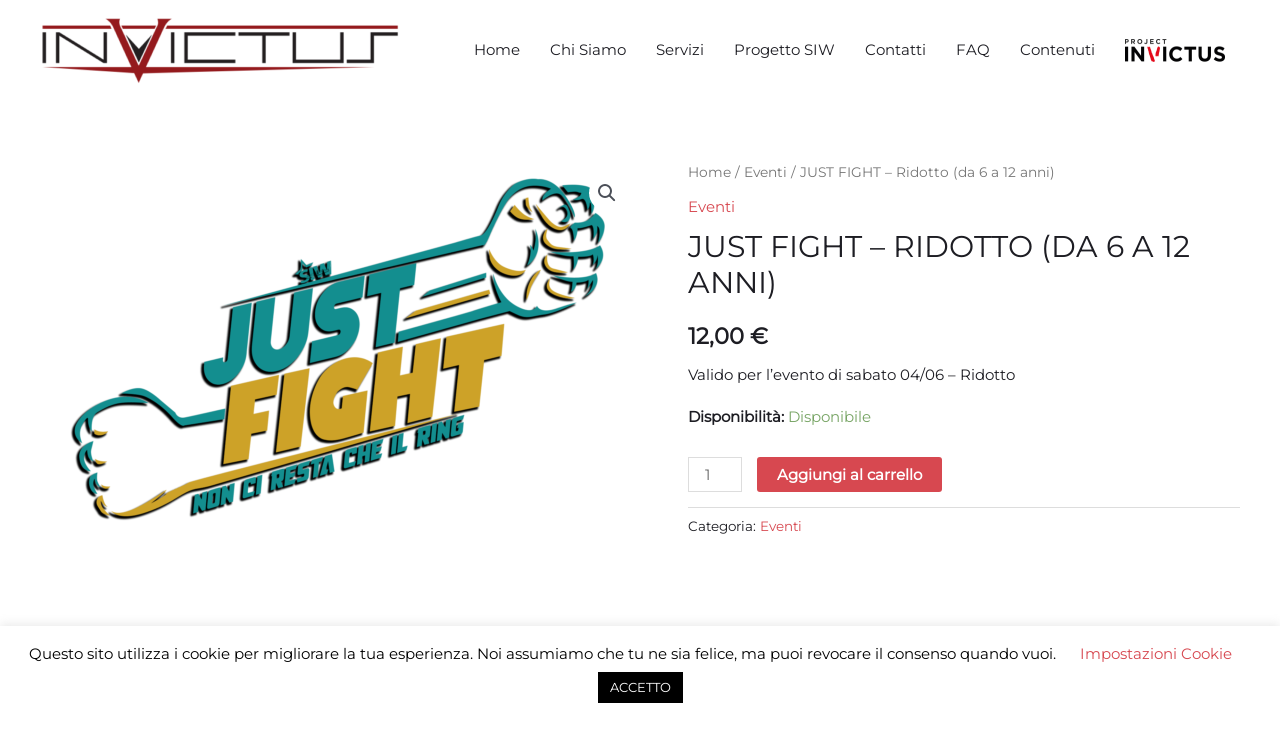

--- FILE ---
content_type: text/css
request_url: https://centroinvictus.it/wp-content/uploads/elementor/css/post-608.css?ver=1669472127
body_size: 179
content:
.elementor-608 .elementor-element.elementor-element-6d04f08 > .elementor-container > .elementor-row > .elementor-column > .elementor-column-wrap > .elementor-widget-wrap{align-content:center;align-items:center;}.elementor-608 .elementor-element.elementor-element-6d04f08:not(.elementor-motion-effects-element-type-background), .elementor-608 .elementor-element.elementor-element-6d04f08 > .elementor-motion-effects-container > .elementor-motion-effects-layer{background-color:rgba(248, 248, 248, 0.9);}.elementor-608 .elementor-element.elementor-element-6d04f08 > .elementor-background-overlay{background-color:transparent;background-image:linear-gradient(180deg, rgba(248, 248, 248, 0.9) 0%, rgba(122, 122, 122, 0.51) 100%);opacity:0.7;transition:background 0.3s, border-radius 0.3s, opacity 0.3s;}.elementor-608 .elementor-element.elementor-element-6d04f08{transition:background 0.3s, border 0.3s, border-radius 0.3s, box-shadow 0.3s;margin-top:0px;margin-bottom:-70px;padding:250px 0px 230px 0px;}.elementor-608 .elementor-element.elementor-element-8b6afc7 > .elementor-element-populated > .elementor-widget-wrap{padding:0em 0em 0em 0em;}.elementor-608 .elementor-element.elementor-element-83a4aac > .elementor-element-populated > .elementor-widget-wrap{padding:0em 0em 0em 5em;}.elementor-608 .elementor-element.elementor-element-1850942{text-align:right;}.elementor-608 .elementor-element.elementor-element-1850942 > .elementor-widget-container{margin:0px 0px 0px 0px;}.elementor-608 .elementor-element.elementor-element-791bf7c{text-align:right;letter-spacing:0.4px;}.elementor-608 .elementor-element.elementor-element-791bf7c > .elementor-widget-container{margin:0px 0px 0px 0px;}.elementor-608 .elementor-element.elementor-element-84b349d .hfe-copyright-wrapper a, .elementor-608 .elementor-element.elementor-element-84b349d .hfe-copyright-wrapper{color:#000000;}.elementor-608 .elementor-element.elementor-element-07c594d .hfe-copyright-wrapper{text-align:right;}.elementor-608 .elementor-element.elementor-element-07c594d .hfe-copyright-wrapper a, .elementor-608 .elementor-element.elementor-element-07c594d .hfe-copyright-wrapper{color:#000000;}@media(max-width:1024px) and (min-width:768px){.elementor-608 .elementor-element.elementor-element-8b6afc7{width:100%;}.elementor-608 .elementor-element.elementor-element-83a4aac{width:100%;}}@media(max-width:1024px){.elementor-608 .elementor-element.elementor-element-6d04f08{margin-top:0px;margin-bottom:-70px;padding:150px 25px 100px 25px;}.elementor-608 .elementor-element.elementor-element-8b6afc7 > .elementor-element-populated > .elementor-widget-wrap{padding:2em 2em 2em 2em;}.elementor-608 .elementor-element.elementor-element-83a4aac > .elementor-element-populated > .elementor-widget-wrap{padding:2em 2em 2em 2em;}.elementor-608 .elementor-element.elementor-element-1850942{text-align:center;}.elementor-608 .elementor-element.elementor-element-791bf7c{text-align:center;}.elementor-608 .elementor-element.elementor-element-84b349d .hfe-copyright-wrapper{text-align:center;}.elementor-608 .elementor-element.elementor-element-07c594d .hfe-copyright-wrapper{text-align:center;}}@media(max-width:767px){.elementor-608 .elementor-element.elementor-element-6d04f08{margin-top:0px;margin-bottom:-110px;padding:100px 20px 220px 20px;}.elementor-608 .elementor-element.elementor-element-8b6afc7 > .elementor-element-populated > .elementor-widget-wrap{padding:0px 0px 0px 0px;}.elementor-608 .elementor-element.elementor-element-83a4aac > .elementor-element-populated > .elementor-widget-wrap{padding:0px 0px 0px 0px;}.elementor-608 .elementor-element.elementor-element-1850942{text-align:center;}.elementor-608 .elementor-element.elementor-element-1850942 > .elementor-widget-container{margin:0px 0px 0px 0px;}.elementor-608 .elementor-element.elementor-element-791bf7c{text-align:center;}}